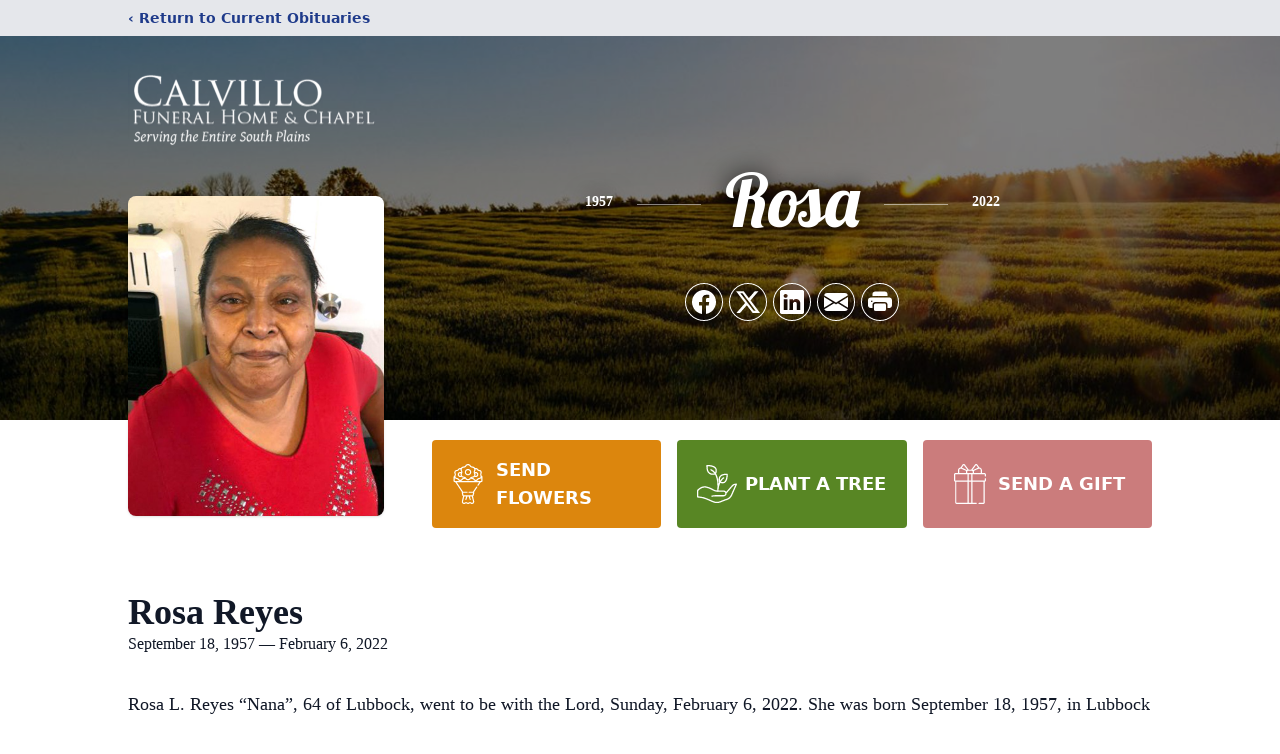

--- FILE ---
content_type: text/html; charset=utf-8
request_url: https://www.google.com/recaptcha/enterprise/anchor?ar=1&k=6LdZXa0gAAAAAK9Hgc67mznm8EBRrZCkmqOkwhsQ&co=aHR0cHM6Ly93d3cuY2FsdmlsbG9mdW5lcmFsaG9tZS5jb206NDQz&hl=en&type=image&v=PoyoqOPhxBO7pBk68S4YbpHZ&theme=light&size=invisible&badge=bottomright&anchor-ms=20000&execute-ms=30000&cb=t2n26mz9r291
body_size: 48693
content:
<!DOCTYPE HTML><html dir="ltr" lang="en"><head><meta http-equiv="Content-Type" content="text/html; charset=UTF-8">
<meta http-equiv="X-UA-Compatible" content="IE=edge">
<title>reCAPTCHA</title>
<style type="text/css">
/* cyrillic-ext */
@font-face {
  font-family: 'Roboto';
  font-style: normal;
  font-weight: 400;
  font-stretch: 100%;
  src: url(//fonts.gstatic.com/s/roboto/v48/KFO7CnqEu92Fr1ME7kSn66aGLdTylUAMa3GUBHMdazTgWw.woff2) format('woff2');
  unicode-range: U+0460-052F, U+1C80-1C8A, U+20B4, U+2DE0-2DFF, U+A640-A69F, U+FE2E-FE2F;
}
/* cyrillic */
@font-face {
  font-family: 'Roboto';
  font-style: normal;
  font-weight: 400;
  font-stretch: 100%;
  src: url(//fonts.gstatic.com/s/roboto/v48/KFO7CnqEu92Fr1ME7kSn66aGLdTylUAMa3iUBHMdazTgWw.woff2) format('woff2');
  unicode-range: U+0301, U+0400-045F, U+0490-0491, U+04B0-04B1, U+2116;
}
/* greek-ext */
@font-face {
  font-family: 'Roboto';
  font-style: normal;
  font-weight: 400;
  font-stretch: 100%;
  src: url(//fonts.gstatic.com/s/roboto/v48/KFO7CnqEu92Fr1ME7kSn66aGLdTylUAMa3CUBHMdazTgWw.woff2) format('woff2');
  unicode-range: U+1F00-1FFF;
}
/* greek */
@font-face {
  font-family: 'Roboto';
  font-style: normal;
  font-weight: 400;
  font-stretch: 100%;
  src: url(//fonts.gstatic.com/s/roboto/v48/KFO7CnqEu92Fr1ME7kSn66aGLdTylUAMa3-UBHMdazTgWw.woff2) format('woff2');
  unicode-range: U+0370-0377, U+037A-037F, U+0384-038A, U+038C, U+038E-03A1, U+03A3-03FF;
}
/* math */
@font-face {
  font-family: 'Roboto';
  font-style: normal;
  font-weight: 400;
  font-stretch: 100%;
  src: url(//fonts.gstatic.com/s/roboto/v48/KFO7CnqEu92Fr1ME7kSn66aGLdTylUAMawCUBHMdazTgWw.woff2) format('woff2');
  unicode-range: U+0302-0303, U+0305, U+0307-0308, U+0310, U+0312, U+0315, U+031A, U+0326-0327, U+032C, U+032F-0330, U+0332-0333, U+0338, U+033A, U+0346, U+034D, U+0391-03A1, U+03A3-03A9, U+03B1-03C9, U+03D1, U+03D5-03D6, U+03F0-03F1, U+03F4-03F5, U+2016-2017, U+2034-2038, U+203C, U+2040, U+2043, U+2047, U+2050, U+2057, U+205F, U+2070-2071, U+2074-208E, U+2090-209C, U+20D0-20DC, U+20E1, U+20E5-20EF, U+2100-2112, U+2114-2115, U+2117-2121, U+2123-214F, U+2190, U+2192, U+2194-21AE, U+21B0-21E5, U+21F1-21F2, U+21F4-2211, U+2213-2214, U+2216-22FF, U+2308-230B, U+2310, U+2319, U+231C-2321, U+2336-237A, U+237C, U+2395, U+239B-23B7, U+23D0, U+23DC-23E1, U+2474-2475, U+25AF, U+25B3, U+25B7, U+25BD, U+25C1, U+25CA, U+25CC, U+25FB, U+266D-266F, U+27C0-27FF, U+2900-2AFF, U+2B0E-2B11, U+2B30-2B4C, U+2BFE, U+3030, U+FF5B, U+FF5D, U+1D400-1D7FF, U+1EE00-1EEFF;
}
/* symbols */
@font-face {
  font-family: 'Roboto';
  font-style: normal;
  font-weight: 400;
  font-stretch: 100%;
  src: url(//fonts.gstatic.com/s/roboto/v48/KFO7CnqEu92Fr1ME7kSn66aGLdTylUAMaxKUBHMdazTgWw.woff2) format('woff2');
  unicode-range: U+0001-000C, U+000E-001F, U+007F-009F, U+20DD-20E0, U+20E2-20E4, U+2150-218F, U+2190, U+2192, U+2194-2199, U+21AF, U+21E6-21F0, U+21F3, U+2218-2219, U+2299, U+22C4-22C6, U+2300-243F, U+2440-244A, U+2460-24FF, U+25A0-27BF, U+2800-28FF, U+2921-2922, U+2981, U+29BF, U+29EB, U+2B00-2BFF, U+4DC0-4DFF, U+FFF9-FFFB, U+10140-1018E, U+10190-1019C, U+101A0, U+101D0-101FD, U+102E0-102FB, U+10E60-10E7E, U+1D2C0-1D2D3, U+1D2E0-1D37F, U+1F000-1F0FF, U+1F100-1F1AD, U+1F1E6-1F1FF, U+1F30D-1F30F, U+1F315, U+1F31C, U+1F31E, U+1F320-1F32C, U+1F336, U+1F378, U+1F37D, U+1F382, U+1F393-1F39F, U+1F3A7-1F3A8, U+1F3AC-1F3AF, U+1F3C2, U+1F3C4-1F3C6, U+1F3CA-1F3CE, U+1F3D4-1F3E0, U+1F3ED, U+1F3F1-1F3F3, U+1F3F5-1F3F7, U+1F408, U+1F415, U+1F41F, U+1F426, U+1F43F, U+1F441-1F442, U+1F444, U+1F446-1F449, U+1F44C-1F44E, U+1F453, U+1F46A, U+1F47D, U+1F4A3, U+1F4B0, U+1F4B3, U+1F4B9, U+1F4BB, U+1F4BF, U+1F4C8-1F4CB, U+1F4D6, U+1F4DA, U+1F4DF, U+1F4E3-1F4E6, U+1F4EA-1F4ED, U+1F4F7, U+1F4F9-1F4FB, U+1F4FD-1F4FE, U+1F503, U+1F507-1F50B, U+1F50D, U+1F512-1F513, U+1F53E-1F54A, U+1F54F-1F5FA, U+1F610, U+1F650-1F67F, U+1F687, U+1F68D, U+1F691, U+1F694, U+1F698, U+1F6AD, U+1F6B2, U+1F6B9-1F6BA, U+1F6BC, U+1F6C6-1F6CF, U+1F6D3-1F6D7, U+1F6E0-1F6EA, U+1F6F0-1F6F3, U+1F6F7-1F6FC, U+1F700-1F7FF, U+1F800-1F80B, U+1F810-1F847, U+1F850-1F859, U+1F860-1F887, U+1F890-1F8AD, U+1F8B0-1F8BB, U+1F8C0-1F8C1, U+1F900-1F90B, U+1F93B, U+1F946, U+1F984, U+1F996, U+1F9E9, U+1FA00-1FA6F, U+1FA70-1FA7C, U+1FA80-1FA89, U+1FA8F-1FAC6, U+1FACE-1FADC, U+1FADF-1FAE9, U+1FAF0-1FAF8, U+1FB00-1FBFF;
}
/* vietnamese */
@font-face {
  font-family: 'Roboto';
  font-style: normal;
  font-weight: 400;
  font-stretch: 100%;
  src: url(//fonts.gstatic.com/s/roboto/v48/KFO7CnqEu92Fr1ME7kSn66aGLdTylUAMa3OUBHMdazTgWw.woff2) format('woff2');
  unicode-range: U+0102-0103, U+0110-0111, U+0128-0129, U+0168-0169, U+01A0-01A1, U+01AF-01B0, U+0300-0301, U+0303-0304, U+0308-0309, U+0323, U+0329, U+1EA0-1EF9, U+20AB;
}
/* latin-ext */
@font-face {
  font-family: 'Roboto';
  font-style: normal;
  font-weight: 400;
  font-stretch: 100%;
  src: url(//fonts.gstatic.com/s/roboto/v48/KFO7CnqEu92Fr1ME7kSn66aGLdTylUAMa3KUBHMdazTgWw.woff2) format('woff2');
  unicode-range: U+0100-02BA, U+02BD-02C5, U+02C7-02CC, U+02CE-02D7, U+02DD-02FF, U+0304, U+0308, U+0329, U+1D00-1DBF, U+1E00-1E9F, U+1EF2-1EFF, U+2020, U+20A0-20AB, U+20AD-20C0, U+2113, U+2C60-2C7F, U+A720-A7FF;
}
/* latin */
@font-face {
  font-family: 'Roboto';
  font-style: normal;
  font-weight: 400;
  font-stretch: 100%;
  src: url(//fonts.gstatic.com/s/roboto/v48/KFO7CnqEu92Fr1ME7kSn66aGLdTylUAMa3yUBHMdazQ.woff2) format('woff2');
  unicode-range: U+0000-00FF, U+0131, U+0152-0153, U+02BB-02BC, U+02C6, U+02DA, U+02DC, U+0304, U+0308, U+0329, U+2000-206F, U+20AC, U+2122, U+2191, U+2193, U+2212, U+2215, U+FEFF, U+FFFD;
}
/* cyrillic-ext */
@font-face {
  font-family: 'Roboto';
  font-style: normal;
  font-weight: 500;
  font-stretch: 100%;
  src: url(//fonts.gstatic.com/s/roboto/v48/KFO7CnqEu92Fr1ME7kSn66aGLdTylUAMa3GUBHMdazTgWw.woff2) format('woff2');
  unicode-range: U+0460-052F, U+1C80-1C8A, U+20B4, U+2DE0-2DFF, U+A640-A69F, U+FE2E-FE2F;
}
/* cyrillic */
@font-face {
  font-family: 'Roboto';
  font-style: normal;
  font-weight: 500;
  font-stretch: 100%;
  src: url(//fonts.gstatic.com/s/roboto/v48/KFO7CnqEu92Fr1ME7kSn66aGLdTylUAMa3iUBHMdazTgWw.woff2) format('woff2');
  unicode-range: U+0301, U+0400-045F, U+0490-0491, U+04B0-04B1, U+2116;
}
/* greek-ext */
@font-face {
  font-family: 'Roboto';
  font-style: normal;
  font-weight: 500;
  font-stretch: 100%;
  src: url(//fonts.gstatic.com/s/roboto/v48/KFO7CnqEu92Fr1ME7kSn66aGLdTylUAMa3CUBHMdazTgWw.woff2) format('woff2');
  unicode-range: U+1F00-1FFF;
}
/* greek */
@font-face {
  font-family: 'Roboto';
  font-style: normal;
  font-weight: 500;
  font-stretch: 100%;
  src: url(//fonts.gstatic.com/s/roboto/v48/KFO7CnqEu92Fr1ME7kSn66aGLdTylUAMa3-UBHMdazTgWw.woff2) format('woff2');
  unicode-range: U+0370-0377, U+037A-037F, U+0384-038A, U+038C, U+038E-03A1, U+03A3-03FF;
}
/* math */
@font-face {
  font-family: 'Roboto';
  font-style: normal;
  font-weight: 500;
  font-stretch: 100%;
  src: url(//fonts.gstatic.com/s/roboto/v48/KFO7CnqEu92Fr1ME7kSn66aGLdTylUAMawCUBHMdazTgWw.woff2) format('woff2');
  unicode-range: U+0302-0303, U+0305, U+0307-0308, U+0310, U+0312, U+0315, U+031A, U+0326-0327, U+032C, U+032F-0330, U+0332-0333, U+0338, U+033A, U+0346, U+034D, U+0391-03A1, U+03A3-03A9, U+03B1-03C9, U+03D1, U+03D5-03D6, U+03F0-03F1, U+03F4-03F5, U+2016-2017, U+2034-2038, U+203C, U+2040, U+2043, U+2047, U+2050, U+2057, U+205F, U+2070-2071, U+2074-208E, U+2090-209C, U+20D0-20DC, U+20E1, U+20E5-20EF, U+2100-2112, U+2114-2115, U+2117-2121, U+2123-214F, U+2190, U+2192, U+2194-21AE, U+21B0-21E5, U+21F1-21F2, U+21F4-2211, U+2213-2214, U+2216-22FF, U+2308-230B, U+2310, U+2319, U+231C-2321, U+2336-237A, U+237C, U+2395, U+239B-23B7, U+23D0, U+23DC-23E1, U+2474-2475, U+25AF, U+25B3, U+25B7, U+25BD, U+25C1, U+25CA, U+25CC, U+25FB, U+266D-266F, U+27C0-27FF, U+2900-2AFF, U+2B0E-2B11, U+2B30-2B4C, U+2BFE, U+3030, U+FF5B, U+FF5D, U+1D400-1D7FF, U+1EE00-1EEFF;
}
/* symbols */
@font-face {
  font-family: 'Roboto';
  font-style: normal;
  font-weight: 500;
  font-stretch: 100%;
  src: url(//fonts.gstatic.com/s/roboto/v48/KFO7CnqEu92Fr1ME7kSn66aGLdTylUAMaxKUBHMdazTgWw.woff2) format('woff2');
  unicode-range: U+0001-000C, U+000E-001F, U+007F-009F, U+20DD-20E0, U+20E2-20E4, U+2150-218F, U+2190, U+2192, U+2194-2199, U+21AF, U+21E6-21F0, U+21F3, U+2218-2219, U+2299, U+22C4-22C6, U+2300-243F, U+2440-244A, U+2460-24FF, U+25A0-27BF, U+2800-28FF, U+2921-2922, U+2981, U+29BF, U+29EB, U+2B00-2BFF, U+4DC0-4DFF, U+FFF9-FFFB, U+10140-1018E, U+10190-1019C, U+101A0, U+101D0-101FD, U+102E0-102FB, U+10E60-10E7E, U+1D2C0-1D2D3, U+1D2E0-1D37F, U+1F000-1F0FF, U+1F100-1F1AD, U+1F1E6-1F1FF, U+1F30D-1F30F, U+1F315, U+1F31C, U+1F31E, U+1F320-1F32C, U+1F336, U+1F378, U+1F37D, U+1F382, U+1F393-1F39F, U+1F3A7-1F3A8, U+1F3AC-1F3AF, U+1F3C2, U+1F3C4-1F3C6, U+1F3CA-1F3CE, U+1F3D4-1F3E0, U+1F3ED, U+1F3F1-1F3F3, U+1F3F5-1F3F7, U+1F408, U+1F415, U+1F41F, U+1F426, U+1F43F, U+1F441-1F442, U+1F444, U+1F446-1F449, U+1F44C-1F44E, U+1F453, U+1F46A, U+1F47D, U+1F4A3, U+1F4B0, U+1F4B3, U+1F4B9, U+1F4BB, U+1F4BF, U+1F4C8-1F4CB, U+1F4D6, U+1F4DA, U+1F4DF, U+1F4E3-1F4E6, U+1F4EA-1F4ED, U+1F4F7, U+1F4F9-1F4FB, U+1F4FD-1F4FE, U+1F503, U+1F507-1F50B, U+1F50D, U+1F512-1F513, U+1F53E-1F54A, U+1F54F-1F5FA, U+1F610, U+1F650-1F67F, U+1F687, U+1F68D, U+1F691, U+1F694, U+1F698, U+1F6AD, U+1F6B2, U+1F6B9-1F6BA, U+1F6BC, U+1F6C6-1F6CF, U+1F6D3-1F6D7, U+1F6E0-1F6EA, U+1F6F0-1F6F3, U+1F6F7-1F6FC, U+1F700-1F7FF, U+1F800-1F80B, U+1F810-1F847, U+1F850-1F859, U+1F860-1F887, U+1F890-1F8AD, U+1F8B0-1F8BB, U+1F8C0-1F8C1, U+1F900-1F90B, U+1F93B, U+1F946, U+1F984, U+1F996, U+1F9E9, U+1FA00-1FA6F, U+1FA70-1FA7C, U+1FA80-1FA89, U+1FA8F-1FAC6, U+1FACE-1FADC, U+1FADF-1FAE9, U+1FAF0-1FAF8, U+1FB00-1FBFF;
}
/* vietnamese */
@font-face {
  font-family: 'Roboto';
  font-style: normal;
  font-weight: 500;
  font-stretch: 100%;
  src: url(//fonts.gstatic.com/s/roboto/v48/KFO7CnqEu92Fr1ME7kSn66aGLdTylUAMa3OUBHMdazTgWw.woff2) format('woff2');
  unicode-range: U+0102-0103, U+0110-0111, U+0128-0129, U+0168-0169, U+01A0-01A1, U+01AF-01B0, U+0300-0301, U+0303-0304, U+0308-0309, U+0323, U+0329, U+1EA0-1EF9, U+20AB;
}
/* latin-ext */
@font-face {
  font-family: 'Roboto';
  font-style: normal;
  font-weight: 500;
  font-stretch: 100%;
  src: url(//fonts.gstatic.com/s/roboto/v48/KFO7CnqEu92Fr1ME7kSn66aGLdTylUAMa3KUBHMdazTgWw.woff2) format('woff2');
  unicode-range: U+0100-02BA, U+02BD-02C5, U+02C7-02CC, U+02CE-02D7, U+02DD-02FF, U+0304, U+0308, U+0329, U+1D00-1DBF, U+1E00-1E9F, U+1EF2-1EFF, U+2020, U+20A0-20AB, U+20AD-20C0, U+2113, U+2C60-2C7F, U+A720-A7FF;
}
/* latin */
@font-face {
  font-family: 'Roboto';
  font-style: normal;
  font-weight: 500;
  font-stretch: 100%;
  src: url(//fonts.gstatic.com/s/roboto/v48/KFO7CnqEu92Fr1ME7kSn66aGLdTylUAMa3yUBHMdazQ.woff2) format('woff2');
  unicode-range: U+0000-00FF, U+0131, U+0152-0153, U+02BB-02BC, U+02C6, U+02DA, U+02DC, U+0304, U+0308, U+0329, U+2000-206F, U+20AC, U+2122, U+2191, U+2193, U+2212, U+2215, U+FEFF, U+FFFD;
}
/* cyrillic-ext */
@font-face {
  font-family: 'Roboto';
  font-style: normal;
  font-weight: 900;
  font-stretch: 100%;
  src: url(//fonts.gstatic.com/s/roboto/v48/KFO7CnqEu92Fr1ME7kSn66aGLdTylUAMa3GUBHMdazTgWw.woff2) format('woff2');
  unicode-range: U+0460-052F, U+1C80-1C8A, U+20B4, U+2DE0-2DFF, U+A640-A69F, U+FE2E-FE2F;
}
/* cyrillic */
@font-face {
  font-family: 'Roboto';
  font-style: normal;
  font-weight: 900;
  font-stretch: 100%;
  src: url(//fonts.gstatic.com/s/roboto/v48/KFO7CnqEu92Fr1ME7kSn66aGLdTylUAMa3iUBHMdazTgWw.woff2) format('woff2');
  unicode-range: U+0301, U+0400-045F, U+0490-0491, U+04B0-04B1, U+2116;
}
/* greek-ext */
@font-face {
  font-family: 'Roboto';
  font-style: normal;
  font-weight: 900;
  font-stretch: 100%;
  src: url(//fonts.gstatic.com/s/roboto/v48/KFO7CnqEu92Fr1ME7kSn66aGLdTylUAMa3CUBHMdazTgWw.woff2) format('woff2');
  unicode-range: U+1F00-1FFF;
}
/* greek */
@font-face {
  font-family: 'Roboto';
  font-style: normal;
  font-weight: 900;
  font-stretch: 100%;
  src: url(//fonts.gstatic.com/s/roboto/v48/KFO7CnqEu92Fr1ME7kSn66aGLdTylUAMa3-UBHMdazTgWw.woff2) format('woff2');
  unicode-range: U+0370-0377, U+037A-037F, U+0384-038A, U+038C, U+038E-03A1, U+03A3-03FF;
}
/* math */
@font-face {
  font-family: 'Roboto';
  font-style: normal;
  font-weight: 900;
  font-stretch: 100%;
  src: url(//fonts.gstatic.com/s/roboto/v48/KFO7CnqEu92Fr1ME7kSn66aGLdTylUAMawCUBHMdazTgWw.woff2) format('woff2');
  unicode-range: U+0302-0303, U+0305, U+0307-0308, U+0310, U+0312, U+0315, U+031A, U+0326-0327, U+032C, U+032F-0330, U+0332-0333, U+0338, U+033A, U+0346, U+034D, U+0391-03A1, U+03A3-03A9, U+03B1-03C9, U+03D1, U+03D5-03D6, U+03F0-03F1, U+03F4-03F5, U+2016-2017, U+2034-2038, U+203C, U+2040, U+2043, U+2047, U+2050, U+2057, U+205F, U+2070-2071, U+2074-208E, U+2090-209C, U+20D0-20DC, U+20E1, U+20E5-20EF, U+2100-2112, U+2114-2115, U+2117-2121, U+2123-214F, U+2190, U+2192, U+2194-21AE, U+21B0-21E5, U+21F1-21F2, U+21F4-2211, U+2213-2214, U+2216-22FF, U+2308-230B, U+2310, U+2319, U+231C-2321, U+2336-237A, U+237C, U+2395, U+239B-23B7, U+23D0, U+23DC-23E1, U+2474-2475, U+25AF, U+25B3, U+25B7, U+25BD, U+25C1, U+25CA, U+25CC, U+25FB, U+266D-266F, U+27C0-27FF, U+2900-2AFF, U+2B0E-2B11, U+2B30-2B4C, U+2BFE, U+3030, U+FF5B, U+FF5D, U+1D400-1D7FF, U+1EE00-1EEFF;
}
/* symbols */
@font-face {
  font-family: 'Roboto';
  font-style: normal;
  font-weight: 900;
  font-stretch: 100%;
  src: url(//fonts.gstatic.com/s/roboto/v48/KFO7CnqEu92Fr1ME7kSn66aGLdTylUAMaxKUBHMdazTgWw.woff2) format('woff2');
  unicode-range: U+0001-000C, U+000E-001F, U+007F-009F, U+20DD-20E0, U+20E2-20E4, U+2150-218F, U+2190, U+2192, U+2194-2199, U+21AF, U+21E6-21F0, U+21F3, U+2218-2219, U+2299, U+22C4-22C6, U+2300-243F, U+2440-244A, U+2460-24FF, U+25A0-27BF, U+2800-28FF, U+2921-2922, U+2981, U+29BF, U+29EB, U+2B00-2BFF, U+4DC0-4DFF, U+FFF9-FFFB, U+10140-1018E, U+10190-1019C, U+101A0, U+101D0-101FD, U+102E0-102FB, U+10E60-10E7E, U+1D2C0-1D2D3, U+1D2E0-1D37F, U+1F000-1F0FF, U+1F100-1F1AD, U+1F1E6-1F1FF, U+1F30D-1F30F, U+1F315, U+1F31C, U+1F31E, U+1F320-1F32C, U+1F336, U+1F378, U+1F37D, U+1F382, U+1F393-1F39F, U+1F3A7-1F3A8, U+1F3AC-1F3AF, U+1F3C2, U+1F3C4-1F3C6, U+1F3CA-1F3CE, U+1F3D4-1F3E0, U+1F3ED, U+1F3F1-1F3F3, U+1F3F5-1F3F7, U+1F408, U+1F415, U+1F41F, U+1F426, U+1F43F, U+1F441-1F442, U+1F444, U+1F446-1F449, U+1F44C-1F44E, U+1F453, U+1F46A, U+1F47D, U+1F4A3, U+1F4B0, U+1F4B3, U+1F4B9, U+1F4BB, U+1F4BF, U+1F4C8-1F4CB, U+1F4D6, U+1F4DA, U+1F4DF, U+1F4E3-1F4E6, U+1F4EA-1F4ED, U+1F4F7, U+1F4F9-1F4FB, U+1F4FD-1F4FE, U+1F503, U+1F507-1F50B, U+1F50D, U+1F512-1F513, U+1F53E-1F54A, U+1F54F-1F5FA, U+1F610, U+1F650-1F67F, U+1F687, U+1F68D, U+1F691, U+1F694, U+1F698, U+1F6AD, U+1F6B2, U+1F6B9-1F6BA, U+1F6BC, U+1F6C6-1F6CF, U+1F6D3-1F6D7, U+1F6E0-1F6EA, U+1F6F0-1F6F3, U+1F6F7-1F6FC, U+1F700-1F7FF, U+1F800-1F80B, U+1F810-1F847, U+1F850-1F859, U+1F860-1F887, U+1F890-1F8AD, U+1F8B0-1F8BB, U+1F8C0-1F8C1, U+1F900-1F90B, U+1F93B, U+1F946, U+1F984, U+1F996, U+1F9E9, U+1FA00-1FA6F, U+1FA70-1FA7C, U+1FA80-1FA89, U+1FA8F-1FAC6, U+1FACE-1FADC, U+1FADF-1FAE9, U+1FAF0-1FAF8, U+1FB00-1FBFF;
}
/* vietnamese */
@font-face {
  font-family: 'Roboto';
  font-style: normal;
  font-weight: 900;
  font-stretch: 100%;
  src: url(//fonts.gstatic.com/s/roboto/v48/KFO7CnqEu92Fr1ME7kSn66aGLdTylUAMa3OUBHMdazTgWw.woff2) format('woff2');
  unicode-range: U+0102-0103, U+0110-0111, U+0128-0129, U+0168-0169, U+01A0-01A1, U+01AF-01B0, U+0300-0301, U+0303-0304, U+0308-0309, U+0323, U+0329, U+1EA0-1EF9, U+20AB;
}
/* latin-ext */
@font-face {
  font-family: 'Roboto';
  font-style: normal;
  font-weight: 900;
  font-stretch: 100%;
  src: url(//fonts.gstatic.com/s/roboto/v48/KFO7CnqEu92Fr1ME7kSn66aGLdTylUAMa3KUBHMdazTgWw.woff2) format('woff2');
  unicode-range: U+0100-02BA, U+02BD-02C5, U+02C7-02CC, U+02CE-02D7, U+02DD-02FF, U+0304, U+0308, U+0329, U+1D00-1DBF, U+1E00-1E9F, U+1EF2-1EFF, U+2020, U+20A0-20AB, U+20AD-20C0, U+2113, U+2C60-2C7F, U+A720-A7FF;
}
/* latin */
@font-face {
  font-family: 'Roboto';
  font-style: normal;
  font-weight: 900;
  font-stretch: 100%;
  src: url(//fonts.gstatic.com/s/roboto/v48/KFO7CnqEu92Fr1ME7kSn66aGLdTylUAMa3yUBHMdazQ.woff2) format('woff2');
  unicode-range: U+0000-00FF, U+0131, U+0152-0153, U+02BB-02BC, U+02C6, U+02DA, U+02DC, U+0304, U+0308, U+0329, U+2000-206F, U+20AC, U+2122, U+2191, U+2193, U+2212, U+2215, U+FEFF, U+FFFD;
}

</style>
<link rel="stylesheet" type="text/css" href="https://www.gstatic.com/recaptcha/releases/PoyoqOPhxBO7pBk68S4YbpHZ/styles__ltr.css">
<script nonce="taO7-mvQ1RukxC4JSR4mMw" type="text/javascript">window['__recaptcha_api'] = 'https://www.google.com/recaptcha/enterprise/';</script>
<script type="text/javascript" src="https://www.gstatic.com/recaptcha/releases/PoyoqOPhxBO7pBk68S4YbpHZ/recaptcha__en.js" nonce="taO7-mvQ1RukxC4JSR4mMw">
      
    </script></head>
<body><div id="rc-anchor-alert" class="rc-anchor-alert"></div>
<input type="hidden" id="recaptcha-token" value="[base64]">
<script type="text/javascript" nonce="taO7-mvQ1RukxC4JSR4mMw">
      recaptcha.anchor.Main.init("[\x22ainput\x22,[\x22bgdata\x22,\x22\x22,\[base64]/[base64]/[base64]/bmV3IHJbeF0oY1swXSk6RT09Mj9uZXcgclt4XShjWzBdLGNbMV0pOkU9PTM/bmV3IHJbeF0oY1swXSxjWzFdLGNbMl0pOkU9PTQ/[base64]/[base64]/[base64]/[base64]/[base64]/[base64]/[base64]/[base64]\x22,\[base64]\\u003d\\u003d\x22,\x22fcKsYRvCo1BbwoTDmT/[base64]/[base64]/CksKbw7B+w4h1w4tMTm3DvnzDhsKHWMOcw5kEw4XDp07Dg8OmOHE5CcOgK8K8LnzCsMOPCSofOsOxwqROHHbDuElHwo0aa8K+HmQ3w4/[base64]/[base64]/DmMOTwroxAzbDkEVHw5dJeHXCrA7DnMOSRHVjU8KnGcKgworDiR5Mw7zCvR7DhC7DvsKHwp0yeXLCtMK0M0svwpQRwooIw5/CsMKpbSBBwpbCrsKOw4AHaWPDtsO6w6jCt21Bw67DicKWFRR1S8O5HsOOw5rCizzDl8OkwqnCn8OrLsOafcKXJcOmw6nDsEPDj21ZwqjCqhV7LxtIwpINRUkDwonCokbDh8KSScO2UMOwLMO1wo/CuMKIX8Obwr7CjMOpYMOKw57DusOeD2XCnjjCv0/DvyJOQBU2wqPDhRbCl8O6w4rCmsOtwotPFMKJwo04CwBpwoFBw6xmwozDh3Y7wqDCrjoRNMO4wojDssKxVXDDl8OUIsOqJMK4EDU8YkvCisKZVsKewqpBw7zCsikIwrkuw4vCrsODFnMZN2w+wrrCrjbDojzDqU7Dv8ObHcOmw6fDrivDtcKFRg/Ciyxww44yYsKiwqzCgMO6KcOCw6XChMOnAF3CrmHCklfCmCzDsSEMwoUAW8OUWsKkw4YKecKrwpXCjcKmw6ozIX/[base64]/CplLDgcOqI8O5R8OcwrbCjTLCi8OSWSg9JnPCrMKtVQkKFUoQFcKDw6/Dqz3Cij3DvzQ6wqEywpvDqyfCshtoU8OXw5rDnGvDsMK+MxvCoA9Fwp7Du8O3wopNwrowdsOBwofDvMOgDFl/UDXCjgMfwroPwrpwO8Krw6HDgsO6w5k+w5kAUQIbYXvCo8KeCyXDq8OmdMK3VRrCocKfw6TDoMO8DcOjwqdYQTAdwoPDtsOidHfCmcOWw7HCocOYwpocGcKcRm8PHW5fIMOkcsKuR8OafDjCgyzDisOJw4t9bQLDosOEw5PDlBhRe8OSwpFow4Bzw5EOwr/[base64]/WjMYwr/CusO9w5dpUCLCjMOtwpkQaMK5MilDK8OEBnZswpVbKcKpPwINIMKbwrlFbsKUSSvDqys3w6hzwqfDv8OUw7rCoUnCn8K7PsKPwr3CtsKRXhLDrcKiwqjDjgbCllUaw4/Dricgw5huTznCicKFwr3DpUrDi0XCucKSw4djwqUNw7Q0wpkbwoHDvxgwAsOpSsOuwqbCmgZxw5xTwrgJDsK+wpjCvjzCocKdMsOgQ8KmwrPDqnvDlgtMwozCksOww7Mhwqsxw6/ClsOdMzDDoG4OB3DCsSbCswnCtDJRKx3CtMKGNRhhw5rCj1jCucO0QcKJT1lxccKcdcK6wozClknCp8KmOsOgw7vCq8Kvw5JVJFrCpcKqw79Mw4HDnMOZCcOZYMKVwp3Ci8ODwpA4YsOfYMKeccOPwpsEw4Naa0Y/[base64]/[base64]/w7howp1LJQDCumfCkB9VwpjCizsmNGzDoF1mSkMww43DmMK+w4h5w7bCqcOSCsKaMsK4LsKuGV1SwojDuQPChlXDkAfCt2bCjcKnJ8OScFoRIB5gGMOZw5NBw6p+XcK/[base64]/[base64]/IkcUZmbCg8OVwrzDuWbDlz3DgTDCiXEACXt3RsOLwoLCsDlCYcOLw5Bbwr3Dq8KHw5NBwrJoCMOQYMOrNXTDssK2w70rIsOVwoI5wofCjCfCs8OWGzrCpFIebRbCgsO/YcK1w6UCw5jDlsOEw4TCmMKkQ8O2wp5Kw5XCmw3CtMOWwq/Cj8KZwqJBwolxRSpjwpkldcOoO8OZwocNw4/Co8O6wr44RRvDkMOIw63CgAbDu8KpNcO+w5nDqMOcw67DtMKnwq3DgBk9C3c+HcOXTjfDggzDjUIsflM5XMOww7DDvMKUWcK4w5UxLcKZRcKTwoRpw5UUesKFwposwqrCjAc3eWFHwo/DrFLCpMKiEX3DucK2wrMEw4rCol7CmkM5w5QpWcKMwr4Rw44zFFDDjcK2wqwuwpDDigvCvFNjHlXDiMOnMgQ0w5krwq5xd2TDjAnDuMK5w64jwrPDo30kw6cKwpFDJF/Cq8KAwpIswoULwoZ6w7ZIw7pMwp42SQsXwq/CpgnDt8KswpTDjkY8WcKCw4XDgsK2F3sWVxDCpsKYIAfDp8O2cMOawrPColteKMKjwrYLK8OKw7RdR8KiI8K7ZzB1wo3DjcKlw7bCqXxywr99wozDjhnCqcK2dnk1w75IwrNuNxnDg8OFTHPCmjMNwr5cw4kXScOtRywQw5PDscKzLsK9w5BDw5F/RzcBXDvDrF0aNcOmeT3CgsOKYcKFCXwSMcOsVcODw4vDpD/DhMOmwpYVw49LDm9zw4nCjgYbScKMwrMTw5zCqcKcUkM1w4fCrwJNw6jCpgNOB1vCj13DhMO/[base64]/Ch8KmbkvDll8tZsO2w7wEC8OZTMOXw4U8w6/[base64]/[base64]/DjyrDpFBVwo83CTVVXScmOxPDtMKxUcOUIsK9w7jDuAfChzbDq8OYwqXDuHNWw6DCgMOhwo4uDMKZTsODwrfCuXbCgC/Dgj0qOsKqKnfDvBBvNcKZw5szw5xQRcK0QDRjw5zCp382PAIzwoDClcKzei/Dl8OKwovDjMOOw6MWGURJwo3CocKaw7UGOsOJw4rDt8KDNcKDw53CosO8wofDqFIsEsKbwoB5w5YBOMKpwq3CgMKKLwDCssOldRPCoMKDDCrChcKUwqfCjnHDvhfCgMOxwoBIw4/[base64]/ckZ9G8KHw7xuPAsFwpjCpk/CtTwUw5nDlFXDu1nCnUh9w5IBwrjCuUlwKiTDujLCnsOzw59uw6RNP8KQw4rCnV/DmcOMw4V7w63DjsODw4TDgjjCtMKJw7UaR8OMSijDqcOjwpphcEF7w55Bb8OvwofCgFbCu8OOw7vCuknCu8K+X13DtknCgBTCpiR/[base64]/[base64]/[base64]/NcKRfVfCnlTCk8KUwqTCs8KQwrt9CMK8ccKGw5PDkcKQw409woDCohjDtsKRwqkwZB1hBE8xwrHCo8KjQcOgRsOyPRTCg3/DtcOTw6ZWwrcKDMKvXVFEwrrCk8K7EysYXSPDlsKwEknChBNlPMOtFMOdUx8vwq7DnsOCw7PDgh8AVsOQw5/Cm8K0w4ckw5ZMw4t3wr3DkcOgUcO6JMODw5Q6wqYoI8KfJ3Yuw7zCqRNOw6XCjG1Ew6vClH3Cn1kiwqnChcOXwrh8JwPDu8KRwqEvc8O3dsK7w4ItO8OEFG4LbX/DhcOIXsO4GMKnMUl7UcO7LMKwGlciFAbDqMO2w7xIQsO/bHw6M1x9w5vCrcONBTjDlSnCrHLDrwPCosOywoI4McKKwpTCmSjDgMOnXTrCoFlBdlMQRMO1N8K0Uh/CuBoHw7NfEDbCvcOsw5zDlsK+fAdfw7PCrBBmVnTClcKQwpfDtMOfw6rDu8OWw53DvcO6w4YNbUTDqsKRNVN/[base64]/DjgFrwpnCji0/wrTDlytAJjTDlsO6dn86ZzN0w4vDq1kSUCw/[base64]/[base64]/DscO+NSIjwqbCssO/RCBRw6tzwrIBPsOpwrFEGMKBwprDixfCnxMhMcOZw73CsQNOw7zCrg1Ow6Fpw5IVw4YiIlzDvhfCvX7DlcKNQ8OdEcKgw6/[base64]/[base64]/CiTslwqkjJx/CmyjCtC0OPcO8NQHDkj/DkmTDl8K7LMKDeV/DscOkBDgEXsOVamrDtcKKFcOvV8Ofw7ZNN1/DmcKhA8OMDsOEwq3DtMKPwqjDgmPCg3k+PcOtP0TDtMO/wrUawrTDssKWwonCllNcwp0Zw7nCrkjDvHhMOxMfSsOcw6rCisOfH8KHOcOwEcOzMTtaYUBLDsK4wqF3bBnDtsK8wozDp3gpw4fCg0huBMKPWiDDvcOaw4zDmMOARAN/P8K/bz/ClQU2w5/[base64]/wqvDqsOMwqfDjsKpGA/DrhFLwpgtcsK4OMOqQhrCjjcuTRIWwqvCjWIobjQ5VsKVBcKmwoY3wodtY8K0LQ7DjV7DpsK3ElTDoi1PIcKpwqDCsGjCosKpw4tZeiDDksKxwovDsFkIw7/DuljDu8Opw5LCqy3DmVTDg8Khw5Z/G8OQMMKQw6VZa3vCs2wmRcOcwrQRwqfDqT/Du2PDr8ONwrfDjFfCj8KDw6LDqMKTY19JF8Kpw4vCscKuZDHDnmvCm8KKV3DCvcK6CcOXwofCsyDDm8KvwrPDoDx+w5pcw7DDlcOuwpvCk0dtYgzDqlDDisKCBMKwYzsYMlcRSMKQw5QIwpHCnCJSw7N6w4dLMmImw7EiNi3CpE7DowFbw65dw5/CpsKFccOgKBg1w6XCqMKVGV9ywohRwqtRZQnCrMO5woRLcMOlwq3DkCdSFcOHwqvDt2FlwqBKJcO/XV3CoFnCscOpwol2w5/CosO5wqXCksKaUCDDi8KMwpQ6MMObw6/ChHs1wrNGKSYOwrlyw5PDqsOWRC4yw4hBw7vCmMKURsKYw557wpAHPcOPwrR9wqLDjRxEHyVxwrsbw7fDvcO9woPCkGt4wodcw6jDgm/[base64]/FMKTa8KIw7/ClyTCpcOKw5nCvVjCmMOIw73DksKEw5ZNw510fcOrbHbCpMKDwpXDknrCkMOgw43DhAskLcO/w7DDmyrCuV7Cj8KjL2zDhhjCnMO9GG7DnHgQWMKEwqzDvwh1UCbCqMKWw5QnXlsUwrzDjRXDom53KnE3w4vDrSkhRUZhMBDCoXh8w5vDrH7CtB7DusKOwq3DrnQEwqxicMOfw6TDvMKqwqvDt10Xw5F+w5LDiMK+MmgZwqTCtMOowo/[base64]/[base64]/DtsOdwrMPE8OKwpbDnBAWw7AqwpXCpsOnw6lZw69lIGfClA0Hw6NQw6nDj8O9Pj7Cn1MeZRrDusOtw4Q3w6HChF/ChcOIw7LCj8KlClIqwqV0w7whBsONW8KxwpLCjcOiwqHCqMOFw58dNGDCk3lGBHZEw6tUN8KVw7d7w79MwpnDmMKCdMKXOG3DhUnDonvDv8O/Y0NNw5bDrsOvCGTDvmpDwrLCmMK/wqPDm0sLwpACLFbCk8OpwqVVwoBYwqQzw7TCszLDoMOUcCnDnnIXETPDi8Osw47ChcKWTUZ/w4LCssO8wrN6w6osw45CZA/[base64]/fnjDlMKqwpVDw6vDu8Olwr3ChMOxwpvChMOjwpfDhMORw41OM3ZmFUDChsKpSUctwrVlw5ABwpzCnyLDuMOAPTnCgQ3Cgl/CvjF6cjfDh1FZMm0ywqMJw4I8Qw3DqcOLw5zDkMOgTRpIw4YBGMKmw4YDwoFdU8Knw73CqRI+w5h7wq/DozNQw5BpwrvCsTDDlmDCq8OTw7nCu8KfHMOfwpLDuVEMwrY4wrBHwpJCacOHw5xzC0hqGgTDgUXDrcOYw77DmTnDi8KfFAzDicK9w5LCpsKVw5/[base64]/DpCBfAcKvFcK3w75Qw5ZlwrZtw51ic8O0YFrDgX1tw5hHQVlPV17CjsODw4UYScKawr3Dh8OKw7kGUiNXacO6w5JbwoJ+BxxZZH7Dg8OfRXfDpMO8woUkBS/DgsKfw7HCoGHDvyTDjcKKbjjDoh8wHFfDisOVwrnCisKjS8KEFGdawrw9w4fCoMOxw6vDsws7dWNKCxRtw6lTwpQtw7A7QcKGwqJ2wqIkwrDCoMOdOsK2MTNHbTnDicOpw6tFU8OQwpgfHcKtwpcSWsODFMOxLMO/IsKGw7nDiizDi8OLUXx+fMOFw7R9wqHCt391QMOVwps+PwHCqzwkMjQzQBbDtcKhw6XCrlfCmcKbw54fw45fwpAgDMKMwqoAw6VEw6/[base64]/[base64]/Dq8Orw5BbC8K3asKieT7Ctih7cmUnMMOqfsKhw5wZJWnDrR/CjmnDl8OZwr7DrygtwqrDl2nCmDfCucOmEcOPN8KcwqXDo8OXf8K9w4fDlMKPLMKHw4pFw6gZOMK3DMKIccOKw4QFWmXCqcKqw7/DoFwLBkjCgMOlJMOnwoR7IcKLw5jDtsOnwrfCtcKYwobCthjCv8KCGMKzC8KYdMO+wog3DcOpwoMGw7dOw7gTSGvDncKwYsOeCS/Do8KCw6TCgEIzwqcSPXEHw6zDqjDCpsK6w4wcwpAiLXvCocOsTsOzWhM5OcOcwpvCpm/Dh1rCtsKIbsOzw41jw5PDpAgQw6AOwojDhcO4Kx82w4QJbMK1CMKvH25Zw7DDisKiZWhYwrvCvUIGw7xAGsKcwq85wo9kwrQbAcKkw5E9w5o3RQheN8OUwrgxwrjCsCoWeE/ClgVYwqvCvMOyw7gawqvCkHFRV8OyeMKRf1MIwoR2wo3DvcOvJMOKwqcQw54Oe8KWw7U8aRZMP8KCL8K0w67DhsOoNMOSXWvDnDBdJi0AfE52w7HCjcODCMKqFcOew5rCrRzCnX/[base64]/CrMO7wrfDt8KAwqnDscKWJnXCqnQjwrFgw7TDmMK+YDfCvQF1wqw1w6bCgMOdwpDCoXIhwoXCrRUlwoZSCEDDksKDw7nCgcOaIhJld3RvwobCgsOaOHzCuTd/w6jDoUxlwqHDq8OdZlDCmz/DvGfDhArCl8KsXcKswpYbCcKHRsOswo8oZ8O/woA7B8O5w6c9cFXDtMKyJcKiw4l8w41pKcKWwrHDu8OYwp3CisOWcDtVJQFDwrZOTEzCumNfw6fCnWAZZWTDgsKhHSQPBV3DosOow7Aew5rDi0bDjnfDn2DCr8Oda2EKNVY8DHcOYcKfw4ZtFiYwesOjaMOoO8OBw6g3WUIUXjF5wrfCr8OHRHUaBy7DpsK/w7oaw53Dow4ow4cjWg0VesKOwoUyFMKlOn1JwoDDtcK/wo0Vwowlw5U2JcOKw7rCg8O9AcO2OT5KwoTDuMO1worDhxrDnSbDm8OdVsO8bi4PwpPDnsOOwrsMDyJvw7TDqA7CrMO2e8K/w7hjRg7DpzPCkGVRwq5TDB5Hw4dJw4fDl8OHBHbCmR7CvMONSjzChD/Dj8OKwp9cwoXDkcOEJT/Dq2YREgjDsMOrwpfDpcOUw5l/S8OjQ8K9w51jHhoZU8OswpIAw7ZRFWoYIhIxZsOkw7lFZRMuc3bCqsOMIsO4wq3DumnDvcO7ZBzCslTCrEhbbMONw5sKw6jCg8KYwox7w4pVw7I6BWAvK0AOMEzCs8K4dcOMVgYQNMOQw78XQMO1wr1CaMKjAD4XwpBICcOiwprCqsOpcSBCwpV/[base64]/wrHDusKPeysUw7Byb8KFH8OHJ8OTBjrCjjxcVcOXwrrCosObwqIawrwOwptdwqt7w6ZHO1bClV5ZCHrCscOkw5NwM8Ohwr9Sw4nCrCLCtWtxw5DCsMKzwqk4wpQQOMO0w4heKXIUS8O+bQPDqy7CuMOsw4A6wrJzw7HCsWzCvRkuU1EkJMOKw4/[base64]/wrvCvMOWw6Y/wpzCpjPDkcOuwrXCpg/Cjh/Dq0t3w4LCsFBRw6DCrw/ChmtmwqfCpXLDgsORCEDCjcOkwolCdMKrZ2M0BcK9w6Fcw4vDocKdw7zClB0jTsOjw67DqcK8wo5fwqAFdMK0fUvDjnDDtMKjwpHCmMKYw5VEwrbDglDCuyrCiMOxwoNjQFIbUEPCg2HCnjXCrMKpwqHDncOkKMObQ8OJwr8IGsKfwqZ/w65IwrZMwpY8PMOhw67Csj7ClsKtcXQVC8KrwpHDnANiwpoqZcKTEsKtXSPCkWZmcEjDpDxHwpUSQcKdUMKUw6LDkS7CgmPCocO4bMOXwojDpkTCjkrCvW/[base64]/ClMOrw5fChMKoV0/CncKRZB/DplbClxPDl8Krw7l9OcONeHgcMyd2YX88w5PCoAodw63DrjjDiMO8wpwaw4/CuHY3CR7DoE0ZElLClyofw4cyAD3CocO2woTCuy9dw6Vkw7jDucKPwoDCp2bCkcOIwrsywqPCpcOmOcOFFwxKw6YRGsKhVcK/QgZuVsKhw5XCiR3Dg2hPw5RXHsKhw4bDqcOnw495bsOow5HCpXzCnmEUWWxHw6F+FGzCrsKhw7l3MzdfTnArwq5nw4s0DsKsExFaw6Ycw71KeTXDpcK7wrlFw57DjGdcRMODQVVjSMOAw63DpsO8DcOBG8KsWcO/wqoMKndNwpVIAnDCuzXClsKTw4cFwrsawqQIIX3DrMKBfQkbwr7DnsKHwpsKwo7Dl8OVw7lZb0QEw7Mfw5LChcKWWMOowp9bQcKyw5xLB8Oaw6dQMi/CuGXCqwbCusK+U8O9w4TDgG9+w4U5w4IowqdDw7Ucw51mwqYswovCqwLDkgnCmhnCoF1YwpR3YsKxwoRicRNrJAMzw6Ziwq4Swo/[base64]/IcO5wpPCvH8qwrnDp03DsWbCjW/DmVvCpCrDo8K+wpEXd8KwZ1HDmh3Ck8OGRcO5fH7Do0TCmmbDiyTDncORAT02woZDw4jCvsK8w6LDjz7CvMOdwrbDkMO2IgvDpjfDscO3fcKKKsOzBcKbVMORwrHDksObwowYZWXCoHjCg8KYR8ORwoTCusOvRkEdD8K/w658Ql43woZgWSDCmsOYYsKJwosTKMKqw4wWworDt8KMw6rClMOxwpjCjMOXQU7CvHwRworDsUbCvEXCucOhWsOOw7lYGMKEw7cvWMOHw4JeRl4rwotRwrHChcKyw6DDrsOaWjd1UMOvwoDCnU/CvcOjacK1wpjDrMO/w4zCjTfDgcOuwohPKMOXAwEOP8OiNEDDmUY0fcKtNMK/wp5DJsOwwqXCjTEXDGFfw4gbwp/DssO9wrHCpcOlQyUUEcKWw5A1w5zCqkFtIcKmwprClcKgOht8S8ORw4Nnw57CiMKXIxnDqBzCgMK8w7RYw5nDqcK8c8KYFwDDtsOEMk3CssOawrTDp8K8wrpZw7nCk8KKU8K1FMK5d3bDocOLesK/wro/ZR9qw6fCg8OoLj5mL8O1w6pPwrjCh8Oxd8Kjw6MtwocHakxjw6F7w4Y4N29Iw78WwrDCusKXw5zCssOjBE7Du1nDusOXw7Ymwox2wp44w6giw4l7wp3DssO7XcKsbMOXcWMhwo/DgsKbw6DCv8OEwqQ4w6HCmsO4QRkeLMKUBcOJBA0twpTDmMOPBsOCVBQcw4XCi2DCt2hzK8KMbStRwrzDm8Kdw6zDqx1pw5spwozDrz7CqRzCocKIwqLCohhOYsKswrnCiyLCtjATw69UwpHDkMOoDwphw6ocwq/[base64]/DqcK2E3zCihpxISDDuB7Cl0TCgMOcP8OKdWXCgF19UMOGwo/Di8OBwqEtTFE+wrBHSDXCtHtnwohpw4p+wr3CkXTDhsOVwojDhl3DvSgawobDlMKxVsOuCjjDisKEw6QzwrzCp3UHfsKOBsOvwpYdw7d5woQwGcKmZzcNwrrDucKRw4LCq2LDqMKQwrkiw7AcfXAFwqVJHGpYdcK+wp/[base64]/[base64]/DmnnCnX8KcsKYD8KLwrrDocKdfwDCksKlXWDCncOWGcOJLisNOcKUwqTCsMKswpzCjiXDtcO/P8Kiw4jDicKtT8KsGsKQw6t8D0cZw5TCvHXCpsOYX2bDilLCuUYdw57DthlWO8KjwrzCsnvCmzxOw60xwoXCqGXCuDDDi3XCqMK6TMOww6lhXMO4H3zDocOHw4nDnFUOIMOgwqrDvVrCvFhsGcK1SVrDgcKvcizCsRzDqMKhN8OKwpt/OQHClTrCuBpJw5bDjnXDrsO/wrAsESh/aClqCCw0HMOlw6UnUE7Dp8O4w5HDlMOvw5HDkn/DpsOQwrLDpMKBw4lRPVXDkTQew6nDmcKLBsOiw6rDhAbCql8Vw4MrwpBHbcODwq3DgMOOSx8yPxLDs2tawpnDlMO7wqV2ZFHDsGIaw51tYcOpwrXCmk8iwrhABMOcw48cwrwKCiVhwr5LHR4PCwPCjcOqw4EXw47CkV5iHMKPT8KhwpNtKA/ChQAiw7R1KsO2wrx1RlzDrsO1wpk5a1JowrbDmHgoE3IrwpVIcMO2eMO8NC1bY8OsCTLDnyPCvTF3LAZlCMO8w6DCpRQ1w64eWWxxwrpqQELCognCgMOza0J/NsOAH8Ojwpg9wqzCv8Kxe25/w7/[base64]/DsUp2RsOeAsKSBsK8w51gwp8HVsOBw6DCrMO8Y3TDpcKrw7nCtsK2w79ZwocDdQhIwpbDnEpaFMKjUcK5ZMOfw58NdRzCn2dqP1gAwq3Cg8K9wq9YSsKucQgdE108ZcOEDy0uAsKrdMOcDiQUXcKRw7TCmsOYwr7Cn8KjTx7DgsKPwrrCv20Gw55kw5vDgh/CmyfDqcOGw7vDu30jDTcMwrl/CCnDinfCsXhmJnJqJsKbdcKDwqvCgWMfDzLDhsKaw6DDhXXDmMKzw6zCnAJyw4lBWsOHCxhWTcOGasOkwrvCgQHCpXA9dHDCv8KQMl11b118w4XDjsOkKsOuw6Nbw5klP1tBUsK+X8KWw6bDtsKnM8Krwr9JwovDl3XCuMO/w47DjgMmw58iwr/DocKUHTFQQsO7eMKAbsOewpUlwq8vLnvDqHYjDcKWwoE3wr7DhCvCuinCpjHClMOuwqPClMOWdglnWcO3w4zCscOBw53Ci8K0LWjDlGrChsOCa8KDw5l0wrjCnsOCwrNRw6BVcTgJw6rCicOxDMOUw6Zwwo3DklzCmhvCpMOVwrXDo8OHJcKfwr02w6jClMO/wpMywpDDpy7Dhy/DrXEmw7TCgHPDrxVsVMKrdsO1w4Jbw4zDlsO2VsKnCV91Z8Ouw7zCssOPw5zDrsObw7bCp8O2f8KsUTjDimTDjsOww7bCm8OCw5XChsKrUMOiw58DD38rAU/DscKpbMONwqxqw7cKw73DhMKLw6kJwr/DpsKbUcOCw6hvw7Y2S8O/S0DCpnLCmFxKw6nCoMKxSCvCl3IuMHXCucKtbMOTw4lBw63Dp8O1JypXE8O+OU11T8OsSE/DiiJwwpzCjGhxw4LCsRXCsRsYwoYCwqfDncOVwo/[base64]/Cv8O6w63DshUeZUDDjsOOwrNnwpJ8FcOCLm3CuMK7wobDhTEuAlLDtcOmw4BzMXrCgcO+wqN7w5zCu8OUO1hbS8Kbw7FCwrfDkcOYeMKXw7fCksK0w4hacntzw4zCnTHClMKTwr/CosKkFMOXwqvCsBFZw53CrUgZwrvCk0wDwoQvwqHDgl4YwrUnw4PChsOfVSfDqlzCrQ3Crh84wq3DjFXDih/DpQPCl8Kuw4jDsmYdLMONwrPDt1RtwpbDoUbCv3zDscOrOcKBXyzCv8Onwq/Cs2bDrSJwwpVtwpDCsMKsEMK3AcOfbcOnw6tFw6FMw5tmwqc+w5/DmGjDmcK8wojDhcKjw5jDvcORw5NMLBrDpXovwq4BLMKGwrViTsKlcTNOwrEOwp1sw7jDvl7DjFPCml7Dv207XBwuNsK1ZTPCjsOlwrxZF8OUAMO/[base64]/DuVvDozXDkMOPRQzCi0cyNm90w69ow7LDk8Oqcj5/w5smRX0IRg4wMSDDpsKPwpHDrFrDghZBHTQew7TDrmjDsQnCr8K6BwXDj8KnfkTCgcKbOG08Di9WKXR5Z3XDvzNOwohAwq4QPcOjR8KUwpnDsRJHKMOUWTrCusKlwonCq8OuwoLDgMOXw67DtQPDqMKROMKbwopnw4TCj03DoF/DumAPw5dNbcOWPnfDpMKBw4ZRe8KHSEbDuiE+w7nDjcOuQsK3wo5MHcO/wqZ/[base64]/DmsO8IcKZDzVRw5rCrnoVwrx6WcKGCmjDtcKPw7ENwqDCsMKWdsO+w7YWEsKlPMOXw58yw4R6w4nCoMOhwrsLw63CsMKLwonDq8KEPcONw4EVC39TVMKraj3Cu27Cmx3DlsKyWQ4ywqlbw5QKw7/[base64]/[base64]/b8Ohwr5qRV/ClcOAw5XDm8OeBRJ1wojCrQzDiDM1wpUsw4lcw6rClxcFwp0Yw7dqw6rChsKIwrprLiYlE2IqClrCuDzCsMOaw7F6w5RXKcOdwpd7GjlZw4Ahw5nDnsK0w4djH3nDucOuDsOeTcKHw4PCmcORNXjDqGcFN8KAWMOrwqfCiFwwAQgnMcOFfMOnK8KawoZOwo/[base64]/GcKMYMKJw4HCoWzCmRXCvh/[base64]/R8KIwrgjwqQrRsOPw7Q4wpIvW8KOwp4mw5JSUMO2wq05woDDuSLDqgXCsMKxw7JEwrzDmRfDvGxcd8Osw5k/wovCgcK0w7jCvz7DvsKtw5EmQkjCvMKaw7HDnkvCisOYwrXDi0TCrcKoe8OhYDY2GG7DqTPCmcKgWMK/F8KPZkdLTiVsw5hCw7zCqsKIFMOuDcKEw6AhXzkrwr1SNg/DsRdcSnfCpiLCksO5wprDsMOIw6N4AnPDvsK+w4fDvH8zwo8CLsK5w5HDmxnCg3kQY8Odw6MEBVo2HMO5IcKHXA3DmA/DmAM6w5PCilt+w4/DjyFww5zDkhslTAEBDX7ClMK7AhdSVcKKYi8DwoVKcyspXlhCEGZnwrfDm8Knw5nDnXLDsQ9UwrgnwojCtl/CpcKZw6MSDDMoAsKew47DknM2w4bCn8KZFWHDrsO1QsKOwq0rw5LCv1kATD0NJU3Cn0l0EcKMwo4mw7RTwpFmwrDCksOCw4dpdkgUAMKTw5NObsKfeMOADxPDq0UFwo3CulrDisKzT2/DoMO/wovCqV0nwrXChsKbYcONwq3Do1cFKw7Do8Kqw6TCvsKUJyhMOk48acK0wozCisO7wqHCv2fCoQnDiMKAwprDvVZaacKKScOANU9bXcOVwpwcwq1IV13DgsKZbTdVMsKwwp/CngRBw4prEmRnRk7CgkPCj8K6w6jDssOqGTnCncKBw6TDv8KZPwNVKUzClcOKaHzCokE/[base64]/F8ODwpUZc8KQwoIHwqhCTsOAw6Z7EhPDicKJw48Sw504YMKFIsOVwrzCm8OWXQt6fDvChzTCpy/DisK3c8OLwqvCnMOTMh0HIDHCkCUIFQtPMsKYw4wtwrU/FFweNsKTwrwSRMOhwr9QR8OMw7IMw5vCqnzCmypeTMKiwqbDrcKcw5TCusK/[base64]/CjsO5DsKcccKswpLCuizCiMK2asKYJ30owqrDncKew5QRBMKsw7HCgzzDrsOUFcOWw5JSw6PCisOdw7/Cg3AGwpcDw4rDisK5MsKow7/[base64]/CucKXwozDg8KOw5/Cli8EesOEJz7ChjtYw4HChcOhU8ODwrzDoQ3DgcKVwrFnHsK9wrDDqMOYZmIwMsKOw4fCkmMZJ2h7w5HCiMK+wpMLWRHCs8K3wqPDiMKuwqzCiB9Ww6giw57CjRLCtsOIYn9tAkQewqFmd8Ksw5laVW/Di8K4woPDi0wHQsKrOsKjw7k9w6pHJMKOG27DijINWcO0w49Swr07QltEwpIVPhfDqG/DqsK+w4AQTsKFaxrDo8Okw4rDoAPCv8OdwoXCr8OhVsKifg3CsMO8w4vDhh5aV1vDmUbDvhHDhcOnTn9/cMKHHMOoa3gqD2waw44BOjzCv24sDzlLfMOYfx/DisOiw4TDu3c7NMOlYRzCjyLCgcKJcmBkwp5IGyLChlgfwqjDi03DjcOTUyXDrsKew6EeL8KsDsO4RjHClxNew5nDoT/Dv8Oiw5HDrMKtZ2J5wp8Ow5I5FsOBBcKjw5vDv3wYw73CtAJHw5vChHTCogd+wphDPMKMQMKgwo9nNjrDljc6D8KaGDXCu8KSw5cewo9Dw7wrwqHDjcKTw63CjFrDmXpfKcO2d1VUSF3Du1h1wq7DmwnCtsOrJhg8wo04KUJSw7HCisOmLGTCqVMxe8OEBsK/[base64]/[base64]/Do8K3Fzkuw6/Dp30YRiLChMOcCMOYKAQRZcKEEcOjR1Aqw55XESDCoBbDtVPCtMK4GsOVPMKKw4x8KUhCw5liPMO+XhwgaBDCj8Oew6wpDlVUwqQcwqHDkiXDs8Obw5nDpWk9JRECSlo9w7FGwqBzw5QBLsOxW8O5csKtREMGKhLCkH0aSsOlQxI3wrrCqRJKwp3Dik/[base64]/CtMK4b8KVw5PDi3xdw4bDoStUwr/Dq07DnTIgQ8ODwroBw6R1w7jCusO2w5LCqHFmTBbDrcO4QWJMfMKgw4QHFj/[base64]/[base64]/DuBtUfG7DpsK8w7VgcljDi1LDiU3Dt8OkfcOJRcOpwo5eLMKbacKjw5wjwq7DplRnwrctRMOdwrHCgcOdRsO/JcOnfE7Ct8KyQcOkw6d5w5ZOEzkce8Kew5fCvEDDmnjDi1TDuMOpwqo2woIpwoXCpVJ7Dxp7w7tJNhDCjAQ4bBzChgrCtGgWDAIlWUnCt8KjN8KcU8Orw5jCuQjDh8KBBcOPw6JSWMO0fU7DuMKKYGV8bMOVUVLDnMOeAA/ClcOkw6DClcOEAMKgEMKoekVFIwvDiMOvFibCmMK5w4PCt8OqQnvCpBkNDMKOPB/ChMO2w7FzAsKQw7VCBsKABMOvw73DucK9wqbCicOGw5lKTMKJwq5sNyJ9woHCgMOkYzdHb1A0wos5w6d0d8K2IMKww6B9IMOEw7czw7YkwrXCvXolw4Jmw5k1BnoJw7HCtUpUb8Osw79Uw7cWw7tQYsO0w5XDlMKMw78yZsOYMkzDkS/DssOfwoHDjWzCqFHDrMKOw6vCuxjDvyDDjQPDkcKLwp7CtcOuDcKIw7IqM8O/aMK5G8O8BsKmw4MXw4cUw43DkcKXwp1gCsKdw4vDvTUzQMKLw7pvwqQpw4c6w49gV8KoOcO7AcORAhM+TQRyYRDDiQjDn8KbKsKbwrZOT3AgPcO7wrLDuDjDt3NOGMKIw7nCnsORw7rDrsKCDMOAwo/Drz3DocOqw7XDkDcvecOdw5F9w4U1woVMw6ZOwqxTw55rCVlzOsOUR8KZw6ltZcKgwoXDm8Kaw63DvMK6HMKxPRHDqcKDRQxeMMKlIjvDqMK/X8ObBDdDCMOLInwLwrrDhRQlWsK6w5siw6bCh8KMwqjCrMKrw4LCrgLDmHrClMK1Bw0XWHEpwrDCjR/Dr0rDtDbCrsKNwoUSwoh0wpNbTFANQTTDskp2wpQPw4h3w7HDsAPDpgPCq8KZA1NIw57DusOFw57CnxnCk8KaScOEw79dwqBGcix2WcKQw7HChsOqwq7DmsOxM8O3YU7CtVxowq/CkcOFOsKywolvwoZfDMOow5dmWVrCtMOywqNjSsKdHCLCpcO5bw4VQ2YTSEzCukNfbXbDmcOaVxN5ScKYC8Kiwqo\\u003d\x22],null,[\x22conf\x22,null,\x226LdZXa0gAAAAAK9Hgc67mznm8EBRrZCkmqOkwhsQ\x22,0,null,null,null,1,[21,125,63,73,95,87,41,43,42,83,102,105,109,121],[1017145,304],0,null,null,null,null,0,null,0,null,700,1,null,0,\[base64]/76lBhmnigkZhAoZnOKMAhk\\u003d\x22,0,0,null,null,1,null,0,0,null,null,null,0],\x22https://www.calvillofuneralhome.com:443\x22,null,[3,1,1],null,null,null,1,3600,[\x22https://www.google.com/intl/en/policies/privacy/\x22,\x22https://www.google.com/intl/en/policies/terms/\x22],\x222OSxFzYuZ1ogmn2Eym7E5P+Vp7EXX534gvqxIUKlonE\\u003d\x22,1,0,null,1,1768918001378,0,0,[124],null,[101,244],\x22RC-S6J7q7iTd3b2eg\x22,null,null,null,null,null,\x220dAFcWeA7oP1H957PICpPcX3hiJaZHKkvLBkoDkdeysOtav7RGJEVzJzpymYW3HZT7-KzKiFF7_sOJwoDZeGpsGuT9TyOnTrhl3g\x22,1769000801220]");
    </script></body></html>